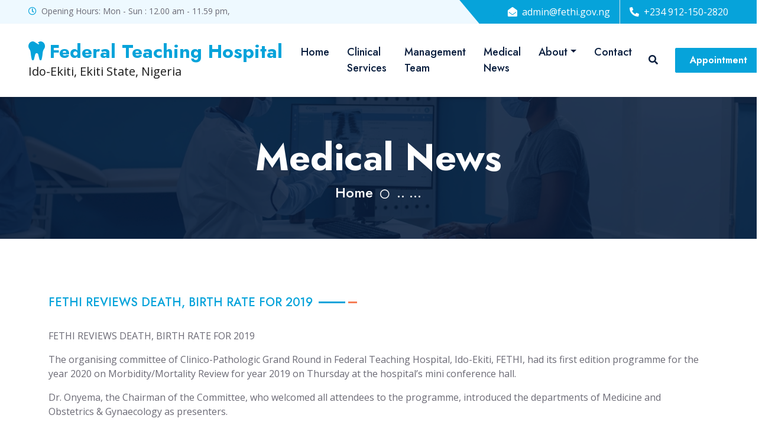

--- FILE ---
content_type: text/html; charset=UTF-8
request_url: https://fethi.gov.ng/2020/02/22/fethi-reviews-death-birth-rate-for-2019/
body_size: 3937
content:
<!DOCTYPE html>
<html lang="en">

<head>
    <meta charset="utf-8">
    <title>Federal Teaching Hospital Ido-Ekiti, Ekiti State</title>
    <meta content="width=device-width, initial-scale=1.0" name="viewport">
    <meta content="Free HTML Templates" name="keywords">
    <meta content="Free HTML Templates" name="description">

    <!-- Favicon -->
    <link href="img/favicon.ico" rel="icon">

    <!-- Google Web Fonts -->
    <link rel="preconnect" href="https://fonts.gstatic.com">
    <link href="https://fonts.googleapis.com/css2?family=Jost:wght@500;600;700&family=Open+Sans:wght@400;600&display=swap" rel="stylesheet"> 

    <!-- Icon Font Stylesheet -->
    <link href="https://cdnjs.cloudflare.com/ajax/libs/font-awesome/5.10.0/css/all.min.css" rel="stylesheet">
    <link href="https://cdn.jsdelivr.net/npm/bootstrap-icons@1.4.1/font/bootstrap-icons.css" rel="stylesheet">

    <!-- Libraries Stylesheet -->
    <link href="../../../../lib/owlcarousel/assets/owl.carousel.min.css" rel="stylesheet">
    <link href="../../../../lib/animate/animate.min.css" rel="stylesheet">
    <link href="../../../../lib/tempusdominus/css/tempusdominus-bootstrap-4.min.css" rel="stylesheet" />
    <link href="../../../../lib/twentytwenty/twentytwenty.css" rel="stylesheet" />

    <!-- Customized Bootstrap Stylesheet -->
    <link href="../../../../css/bootstrap.min.css" rel="stylesheet">

    <!-- Template Stylesheet -->
    <link href="../../../../css/style.css" rel="stylesheet">
</head>

<body>
    <!-- Spinner Start -->
    <div id="spinner" class="show bg-white position-fixed translate-middle w-100 vh-100 top-50 start-50 d-flex align-items-center justify-content-center">
        <div class="spinner-grow text-primary m-1" role="status">
            <span class="sr-only">Loading...</span>
        </div>
        <div class="spinner-grow text-dark m-1" role="status">
            <span class="sr-only">Loading...</span>
        </div>
        <div class="spinner-grow text-secondary m-1" role="status">
            <span class="sr-only">Loading...</span>
        </div>
    </div>
    <!-- Spinner End -->


    <!-- Topbar Start -->
    <div class="container-fluid bg-light ps-5 pe-0 d-none d-lg-block">
        <div class="row gx-0">
            <div class="col-md-6 text-center text-lg-start mb-2 mb-lg-0">
                <div class="d-inline-flex align-items-center">
                    <small class="py-2"><i class="far fa-clock text-primary me-2"></i>Opening Hours: Mon - Sun : 12.00 am - 11.59 pm, </small>
                </div>
            </div>
            <div class="col-md-6 text-center text-lg-end">
                <div class="position-relative d-inline-flex align-items-center bg-primary text-white top-shape px-5">
                    <div class="me-3 pe-3 border-end py-2">
                        <p class="m-0"><i class="fa fa-envelope-open me-2"></i>admin@fethi.gov.ng</p>
                    </div>
                    <div class="py-2">
                        <p class="m-0"><i class="fa fa-phone-alt me-2"></i>+234 912-150-2820</p>
                    </div>
                </div>
            </div>
        </div>
    </div>
    <!-- Topbar End -->


     <!-- Navbar Start -->
    <nav class="navbar navbar-expand-lg bg-white navbar-light shadow-sm px-5 py-3 py-lg-0">
        <a href="../../../../index.php" class="navbar-brand p-0">
            <h2 class="m-0 text-primary"><i class="fa fa-tooth me-2"></i>Federal Teaching Hospital</h2>Ido-Ekiti, Ekiti State, Nigeria
        </a>
        <button class="navbar-toggler" type="button" data-bs-toggle="collapse" data-bs-target="#navbarCollapse">
            <span class="navbar-toggler-icon"></span>
        </button>
        <div class="collapse navbar-collapse" id="navbarCollapse">
            <div class="navbar-nav ms-auto py-0">
                <a href="../../../../index.php" class="nav-item nav-link">Home</a>
                <a href="../../../../service.php" class="nav-item nav-link">Clinical Services</a>
                <a href="../../../../team.php" class="nav-item nav-link">Management Team</a>
                <a href="../../../../medical-news.php" class="nav-item nav-link">Medical News</a>
                <div class="nav-item dropdown">
                    <a href="#" class="nav-link dropdown-toggle" data-bs-toggle="dropdown">About</a>
                    <div class="dropdown-menu m-0">
                        <a href="../../../../about.php" class="dropdown-item">About Us</a>
                        <a href="../../../../testimonial.php" class="dropdown-item">Testimonial</a>
                    </div>
                    </div>
                <a href="../../../../contact.php" class="nav-item nav-link">Contact</a>
            </div>
            <button type="button" class="btn text-dark" data-bs-toggle="modal" data-bs-target="#searchModal"><i class="fa fa-search"></i></button>
            <a href="../../../../appointment.php" class="btn btn-primary py-2 px-4 ms-3">Appointment</a>
        </div>
    </nav>
    <!-- Navbar End -->


    <!-- Full Screen Search Start -->
    <div class="modal fade" id="searchModal" tabindex="-1">
        <div class="modal-dialog modal-fullscreen">
            <div class="modal-content" style="background: rgba(9, 30, 62, .7);">
                <div class="modal-header border-0">
                    <button type="button" class="btn bg-white btn-close" data-bs-dismiss="modal" aria-label="Close"></button>
                </div>
                <div class="modal-body d-flex align-items-center justify-content-center">
                    <div class="input-group" style="max-width: 600px;">
                        <input type="text" class="form-control bg-transparent border-primary p-3" placeholder="Type search keyword">
                        <button class="btn btn-primary px-4"><i class="bi bi-search"></i></button>
                    </div>
                </div>
            </div>
        </div>
    </div>
    <!-- Full Screen Search End -->


    <!-- Hero Start -->
    <div class="container-fluid bg-primary py-5 hero-header mb-5">
        <div class="row py-3">
            <div class="col-12 text-center">
                <h1 class="display-3 text-white animated zoomIn">Medical News</h1>
                <a href="" class="h4 text-white">Home</a>
                <i class="far fa-circle text-white px-2"></i>
                <a href="" class="h4 text-white"> .. ...</a>
            </div>
        </div>
    </div>
    <!-- Hero End -->


    <!-- Pricing Start -->
    <div class="container-fluid py-5 wow fadeInUp" data-wow-delay="0.1s">
        <div class="container">
            
            <div class="row g-5">

                <div class="col-lg-12">
                    <div>
                        
                        <div class="price-item pb-4">
                            <div class="position-relative">

<div class="section-title mb-4">
<h5 class="position-relative d-inline-block text-primary text-uppercase>Posted by ISIJOLA OLUWATOYIN on 2020-02-22T12:35:15</h5>
        <h3 class="display-5 mb-0">FETHI REVIEWS DEATH, BIRTH RATE FOR 2019</h3>
                    </div><div><p>FETHI REVIEWS DEATH, BIRTH RATE FOR 2019</p>
<p>The organising committee of Clinico-Pathologic Grand Round in Federal Teaching Hospital, Ido-Ekiti, FETHI, had its first edition programme for the year 2020 on Morbidity/Mortality Review for year 2019 on Thursday at the hospital’s mini conference hall.</p>
<p>Dr. Onyema, the Chairman of the Committee, who welcomed all attendees to the programme, introduced the departments of Medicine and Obstetrics &amp; Gynaecology as presenters.</p>
<p>The resource persons, Dr. M.O Adebisi, O&amp;G and Dr. Atolani. from the Department of Medicine, took listeners through different sessions and illustrations, using graphs, charts and statistical information on general patients’ outcome in their respective departments for the year 2019.</p>
<p>After entertaining several comments, questions and answers which were appropriately addressed by some consultants, the Chairman Medical Advisory Committee (CMAC), Dr Idowu Adebara, stated that the hospital is moving on the right path and progressing yearly. He further encouraged that more should still be done for the patients.</p>
<p>The CMAC also stated that the hospital has a laid down policy on Autopsy which will be circulated and put at appropriate notice points and conspicuous places.</p>
<p>The Chief Medical Director of the hospital, Professor Adekunle Ajayi, in his remarks noted that what matters to all patients is good health and as healthcare providers, “we must do our best to let them have it before leaving our facility.”</p>
<p>The CMD later appreciated all the participants including the Chairman of the occasion and members of his team for a well packaged programme. He advised that templates of such presentations should be given to other departments to have the knowledge of what is expected of them in their collation of data or results.</p>
<p>Be that as it may, Prof. Ajayi, pleaded with doctors not to be extremely emotional about issues but remain calm so as to think professionally and proffer better solution to any problem or case.</p>
<p>He said some experts on Communication Skills will be invited to the hospital soon to lecture some doctors on how to communicate effectively in their line of duty.</p>
</div><h3>Comments</h3><p>No comments yet.</p>              </div>
                        </div>

                        
                    </div>
                </div>
                
            </div>
        </div>
    </div>
    <!-- Pricing End -->
    

    <!-- Newsletter Start -->
    <div class="container-fluid position-relative pt-5 wow fadeInUp" data-wow-delay="0.1s" style="z-index: 1;">
        <div class="container">
            <div class="bg-primary p-5">
                <form class="mx-auto" style="max-width: 600px;">
                    <div class="input-group">
                        <input type="text" class="form-control border-white p-3" placeholder="Your Email">
                        <button class="btn btn-dark px-4">Sign Up</button>
                    </div>
                </form>
            </div>
        </div>
    </div>
    <!-- Newsletter End -->
    

    <!-- Footer Start -->
    <div class="container-fluid bg-dark text-light py-5 wow fadeInUp" data-wow-delay="0.3s" style="margin-top: -75px;">
        <div class="container pt-5">
            <div class="row g-5 pt-4">
                <div class="col-lg-3 col-md-6">
                    <h3 class="text-white mb-4">Quick Links</h3>
                    <div class="d-flex flex-column justify-content-start">
                        <a class="text-light mb-2" href="#"><i class="bi bi-arrow-right text-primary me-2"></i>Home</a>
                        <a class="text-light mb-2" href="#"><i class="bi bi-arrow-right text-primary me-2"></i>About Us</a>
                        <a class="text-light mb-2" href="#"><i class="bi bi-arrow-right text-primary me-2"></i>Our Services</a>
                        <a class="text-light mb-2" href="#"><i class="bi bi-arrow-right text-primary me-2"></i>Latest Blog</a>
                        <a class="text-light" href="#"><i class="bi bi-arrow-right text-primary me-2"></i>Contact Us</a>
                    </div>
                </div>
                <div class="col-lg-3 col-md-6">
                    <h3 class="text-white mb-4">Popular Links</h3>
                    <div class="d-flex flex-column justify-content-start">
                        <a class="text-light mb-2" href="#"><i class="bi bi-arrow-right text-primary me-2"></i>Home</a>
                        <a class="text-light mb-2" href="#"><i class="bi bi-arrow-right text-primary me-2"></i>About Us</a>
                        <a class="text-light mb-2" href="#"><i class="bi bi-arrow-right text-primary me-2"></i>Our Services</a>
                        <a class="text-light mb-2" href="#"><i class="bi bi-arrow-right text-primary me-2"></i>Latest Blog</a>
                        <a class="text-light" href="#"><i class="bi bi-arrow-right text-primary me-2"></i>Contact Us</a>
                    </div>
                </div>
                <div class="col-lg-3 col-md-6">
                    <h3 class="text-white mb-4">Get In Touch</h3>
                    <p class="mb-2"><i class="bi bi-geo-alt text-primary me-2"></i>Federal Teaching Hospital Ido-Ekiti, Ekiti State, Nigeria</p>
                    <p class="mb-2"><i class="bi bi-envelope-open text-primary me-2"></i>admin@fethi.gov.ng</p>
                    <p class="mb-0"><i class="bi bi-telephone text-primary me-2"></i>+234 912-150-2820</p>
                </div>
                <div class="col-lg-3 col-md-6">
                    <h3 class="text-white mb-4">Follow Us</h3>
                    <div class="d-flex">
                        <a class="btn btn-lg btn-primary btn-lg-square rounded me-2" href="#"><i class="fab fa-twitter fw-normal"></i></a>
                        <a class="btn btn-lg btn-primary btn-lg-square rounded me-2" href="#"><i class="fab fa-facebook-f fw-normal"></i></a>
                        <a class="btn btn-lg btn-primary btn-lg-square rounded me-2" href="#"><i class="fab fa-linkedin-in fw-normal"></i></a>
                        <a class="btn btn-lg btn-primary btn-lg-square rounded" href="#"><i class="fab fa-instagram fw-normal"></i></a>
                    </div>
                </div>
            </div>
        </div>
    </div>
    <div class="container-fluid text-light py-4" style="background: #051225;">
        <div class="container">
            <div class="row g-0">
                <div class="col-md-6 text-center text-md-start">
                    <p class="mb-md-0">&copy; <a class="text-white border-bottom" href="#">Federal Teaching Hospital Ido-Ekiti</a>. All Rights Reserved. </p>
                </div>
                <div class="col-md-6 text-center text-md-end">
                    <p class="mb-0">Designed by <a class="text-white border-bottom" href="#">Odo Technological Services (0902-881-3029)</a></p>
                </div>
            </div>
        </div>
    </div>
    <!-- Footer End -->


    <!-- Back to Top -->
    <a href="#" class="btn btn-lg btn-primary btn-lg-square rounded back-to-top"><i class="bi bi-arrow-up"></i></a>


    <!-- JavaScript Libraries -->
    <script src="https://code.jquery.com/jquery-3.4.1.min.js"></script>
    <script src="https://cdn.jsdelivr.net/npm/bootstrap@5.0.0/dist/js/bootstrap.bundle.min.js"></script>
    <script src="../../../../lib/wow/wow.min.js"></script>
    <script src="../../../../lib/easing/easing.min.js"></script>
    <script src="../../../../lib/waypoints/waypoints.min.js"></script>
    <script src="../../../../lib/owlcarousel/owl.carousel.min.js"></script>
    <script src="../../../../lib/tempusdominus/js/moment.min.js"></script>
    <script src="../../../../lib/tempusdominus/js/moment-timezone.min.js"></script>
    <script src="../../../../lib/tempusdominus/js/tempusdominus-bootstrap-4.min.js"></script>
    <script src="../../../../lib/twentytwenty/jquery.event.move.js"></script>
    <script src="../../../../lib/twentytwenty/jquery.twentytwenty.js"></script>

    <!-- Template Javascript -->
    <script src="../../../../js/main.js"></script>
</body>

</html>

--- FILE ---
content_type: text/css
request_url: https://fethi.gov.ng/css/style.css
body_size: 1033
content:
/********** Template CSS **********/
:root {
    --primary: #06A3DA;
    --secondary: #F57E57;
    --light: #EEF9FF;
    --dark: #091E3E;
}

h1,
h2,
.font-weight-bold {
    font-weight: 700 !important;
}

h3,
h4,
.font-weight-semi-bold {
    font-weight: 600 !important;
}

h5,
h6,
.font-weight-medium {
    font-weight: 500 !important;
}

.btn {
    font-family: 'Jost', sans-serif;
    font-weight: 600;
    transition: .5s;
}

.btn-primary,
.btn-secondary {
    color: #FFFFFF;
}

.btn-primary:hover {
    background: var(--secondary);
    border-color: var(--secondary);
}

.btn-secondary:hover {
    background: var(--primary);
    border-color: var(--primary);
}

.btn-square {
    width: 36px;
    height: 36px;
}

.btn-sm-square {
    width: 28px;
    height: 28px;
}

.btn-lg-square {
    width: 46px;
    height: 46px;
}

.btn-square,
.btn-sm-square,
.btn-lg-square {
    padding-left: 0;
    padding-right: 0;
    text-align: center;
}

#spinner {
    opacity: 0;
    visibility: hidden;
    transition: opacity .5s ease-out, visibility 0s linear .5s;
    z-index: 99999;
}

#spinner.show {
    transition: opacity .5s ease-out, visibility 0s linear 0s;
    visibility: visible;
    opacity: 1;
}

.back-to-top {
    position: fixed;
    display: none;
    right: 45px;
    bottom: 45px;
    z-index: 99;
}

.top-shape::before {
    position: absolute;
    content: "";
    width: 35px;
    height: 100%;
    top: 0;
    left: -17px;
    background: var(--primary);
    transform: skew(40deg);
}

.navbar-light .navbar-nav .nav-link {
    font-family: 'Jost', sans-serif;
    padding: 35px 15px;
    font-size: 18px;
    color: var(--dark);
    outline: none;
    transition: .5s;
}

.sticky-top.navbar-light .navbar-nav .nav-link {
    padding: 20px 15px;
}

.navbar-light .navbar-nav .nav-link:hover,
.navbar-light .navbar-nav .nav-link.active {
    color: var(--primary);
}

@media (max-width: 991.98px) {
    .navbar-light .navbar-nav .nav-link,
    .sticky-top.navbar-light .navbar-nav .nav-link {
        padding: 10px 0;
    }
}

.carousel-caption {
    top: 0;
    left: 0;
    right: 0;
    bottom: 0;
    background: rgba(9, 30, 62, .85);
    z-index: 1;
}

@media (max-width: 576px) {
    .carousel-caption h5 {
        font-size: 14px;
        font-weight: 500 !important;
    }

    .carousel-caption h1 {
        font-size: 30px;
        font-weight: 600 !important;
    }
}

.carousel-control-prev,
.carousel-control-next {
    width: 10%;
}

.carousel-control-prev-icon,
.carousel-control-next-icon {
    width: 3rem;
    height: 3rem;
}

@media (min-width: 991.98px) {
    .banner {
        position: relative;
        margin-top: -90px;
        z-index: 1;
    }
}

.section-title h5::before {
    position: absolute;
    content: "";
    width: 45px;
    height: 3px;
    right: -55px;
    bottom: 11px;
    background: var(--primary);
}

.section-title h5::after {
    position: absolute;
    content: "";
    width: 15px;
    height: 3px;
    right: -75px;
    bottom: 11px;
    background: var(--secondary);
}

.twentytwenty-wrapper {
    height: 100%;
}

.hero-header {
    background: linear-gradient(rgba(9, 30, 62, .85), rgba(9, 30, 62, .85)), url(../img/carousel-1.jpg) center center no-repeat;
    background-size: cover;
}

.bg-appointment {
    background: linear-gradient(rgba(9, 30, 62, .85), rgba(9, 30, 62, .85)), url(../img/carousel-1.jpg) center center no-repeat;
    background-size: cover;
}

.appointment-form {
    background: rgba(6, 163, 218, .7);
}

.service-item img,
.service-item .bg-light,
.service-item .bg-light h5,
.team-item .team-text {
    transition: .5s;
}

.service-item:hover img {
    transform: scale(1.15);
}

.team-item .team-text::after,
.service-item .bg-light::after {
    position: absolute;
    content: "";
    top: 50%;
    bottom: 0;
    left: 15px;
    right: 15px;
    border-radius:100px / 15px;
    box-shadow: 0 0 15px rgba(0, 0, 0, .7);
    opacity: 0;
    transition: .5s;
    z-index: -1;
}

.team-item:hover .team-text::after,
.service-item:hover .bg-light::after {
    opacity: 1;
}

.bg-offer {
    background:url(../img/carousel-1.jpg) center center no-repeat;
    background-size: cover;
}

.offer-text {
    background: rgba(6, 163, 218, .85);
}

.price-carousel .owl-nav {
    position: absolute;
    width: calc(100% + 45px);
    height: 45px;
    top: calc(50% - 22.5px);
    left: -22.5px;
    display: flex;
    justify-content: space-between;
    opacity: 0;
    transition: .5s;
}

.price-carousel:hover .owl-nav {
    opacity: 1;
}

.price-carousel .owl-nav .owl-prev,
.price-carousel .owl-nav .owl-next {
    position: relative;
    width: 45px;
    height: 45px;
    display: flex;
    align-items: center;
    justify-content: center;
    color: #FFFFFF;
    background: var(--primary);
    border-radius: 2px;
    font-size: 22px;
    transition: .5s;
}

.price-carousel .owl-nav .owl-prev:hover,
.price-carousel .owl-nav .owl-next:hover {
    background: var(--secondary);
}

.bg-testimonial {
    background: url(../img/carousel-2.jpg) center center no-repeat;
    background-size: cover;
}

.testimonial-carousel {
    background: rgba(6, 163, 218, .85);
}

.testimonial-carousel .owl-nav {
    position: absolute;
    width: calc(100% + 46px);
    height: 46px;
    top: calc(50% - 23px);
    left: -23px;
    display: flex;
    justify-content: space-between;
    z-index: 1;
}

.testimonial-carousel .owl-nav .owl-prev,
.testimonial-carousel .owl-nav .owl-next {
    position: relative;
    width: 46px;
    height: 46px;
    display: flex;
    align-items: center;
    justify-content: center;
    color: #FFFFFF;
    background: var(--primary);
    border-radius: 2px;
    font-size: 22px;
    transition: .5s;
}

.testimonial-carousel .owl-nav .owl-prev:hover,
.testimonial-carousel .owl-nav .owl-next:hover {
    background: var(--secondary);
}

.testimonial-carousel .owl-item img {
    width: 120px;
    height: 120px;
}